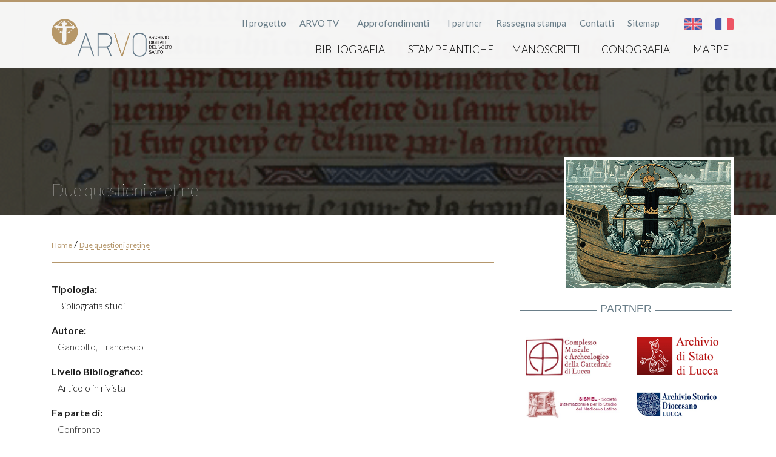

--- FILE ---
content_type: text/html; charset=utf-8
request_url: http://www.archiviovoltosanto.org/it/archivio/bibliografia-studi/due-questioni-aretine
body_size: 5251
content:
<!DOCTYPE html>
<!--[if lt IE 7]> <html class="no-js ie6 oldie"> <![endif]-->
<!--[if IE 7]>    <html class="no-js ie7 oldie"> <![endif]-->
<!--[if IE 8]>    <html class="no-js ie8 oldie"> <![endif]-->
<!--[if IE 9]>    <html class="no-js ie9"> <![endif]-->
<!--[if gt IE 9]><!--> <html class="no-js"> <!--<![endif]-->
<head>
<meta http-equiv="Content-Type" content="text/html; charset=utf-8" />
<title>Due questioni aretine | Archivio Volto Santo</title>
<meta name="viewport" content="initial-scale=1, maximum-scale=1">
<meta name="p:domain_verify" content="cd39c602d7158f26bb79855d0c06a4a7"/>
<link href='http://fonts.googleapis.com/css?family=Lato:400,300,100,700,400italic' rel='stylesheet' type='text/css'>
<style type="text/css" media="all">
@import url("http://www.archiviovoltosanto.org/modules/system/system.base.css?qvhhdn");
@import url("http://www.archiviovoltosanto.org/modules/system/system.menus.css?qvhhdn");
@import url("http://www.archiviovoltosanto.org/modules/system/system.messages.css?qvhhdn");
@import url("http://www.archiviovoltosanto.org/modules/system/system.theme.css?qvhhdn");
</style>
<style type="text/css" media="all">
@import url("http://www.archiviovoltosanto.org/modules/field/theme/field.css?qvhhdn");
@import url("http://www.archiviovoltosanto.org/modules/node/node.css?qvhhdn");
@import url("http://www.archiviovoltosanto.org/modules/search/search.css?qvhhdn");
@import url("http://www.archiviovoltosanto.org/modules/user/user.css?qvhhdn");
@import url("http://www.archiviovoltosanto.org/sites/all/modules/views/css/views.css?qvhhdn");
</style>
<style type="text/css" media="all">
@import url("http://www.archiviovoltosanto.org/sites/all/modules/ctools/css/ctools.css?qvhhdn");
@import url("http://www.archiviovoltosanto.org/modules/locale/locale.css?qvhhdn");
</style>
<style type="text/css" media="all">
@import url("http://www.archiviovoltosanto.org/sites/www.archiviovoltosanto.org/themes/voltosanto/vendors/css/foundation.min.css?qvhhdn");
@import url("http://www.archiviovoltosanto.org/sites/www.archiviovoltosanto.org/themes/voltosanto/vendors/magnific-popup/dist/magnific-popup.css?qvhhdn");
@import url("http://www.archiviovoltosanto.org/sites/www.archiviovoltosanto.org/themes/voltosanto/css/site.css?qvhhdn");
@import url("http://www.archiviovoltosanto.org/sites/www.archiviovoltosanto.org/themes/voltosanto/css/site-dev.css?qvhhdn");
@import url("http://www.archiviovoltosanto.org/sites/www.archiviovoltosanto.org/themes/voltosanto/css/animate.css?qvhhdn");
</style>
<!--[if lt IE 9]>
<script src="/sites/www.archiviovoltosanto.org/themes/voltosanto/vendors/html5shiv.min.js"></script>
<link href='/sites/www.archiviovoltosanto.org/themes/voltosanto/css/site-ie.css' rel='stylesheet' type='text/css'>
<![endif]-->
<script type="text/javascript" src="//maps.googleapis.com/maps/api/js?sensor=false"></script>
<script type="text/javascript" src="/sites/www.archiviovoltosanto.org/themes/voltosanto/vendors/jquery/jQuery.1.11.1.js"></script>
<script type="text/javascript">
	var $jq = jQuery.noConflict();
</script>
<script type="text/javascript" src="/sites/www.archiviovoltosanto.org/themes/voltosanto/vendors/magnific-popup/dist/jquery.magnific-popup.min.js"></script>
<link rel="stylesheet" href="/sites/www.archiviovoltosanto.org/themes/voltosanto/vendors/font-awesome-4.4.0/css/font-awesome.min.css">

<script type="text/javascript" src="http://www.archiviovoltosanto.org/misc/jquery.js?v=1.4.4"></script>
<script type="text/javascript" src="http://www.archiviovoltosanto.org/misc/jquery-extend-3.4.0.js?v=1.4.4"></script>
<script type="text/javascript" src="http://www.archiviovoltosanto.org/misc/jquery-html-prefilter-3.5.0-backport.js?v=1.4.4"></script>
<script type="text/javascript" src="http://www.archiviovoltosanto.org/misc/jquery.once.js?v=1.2"></script>
<script type="text/javascript" src="http://www.archiviovoltosanto.org/misc/drupal.js?qvhhdn"></script>
<script type="text/javascript" src="http://www.archiviovoltosanto.org/sites/www.archiviovoltosanto.org/files/languages/it_ILHBSVoSlXlq01m-veNBFVWopyiIXkRGyneAojc3oXo.js?qvhhdn"></script>
<script type="text/javascript" src="http://www.archiviovoltosanto.org/sites/www.archiviovoltosanto.org/themes/voltosanto/vendors/js/foundation.min.js?qvhhdn"></script>
<script type="text/javascript" src="http://www.archiviovoltosanto.org/sites/www.archiviovoltosanto.org/themes/voltosanto/vendors/js/foundation/foundation.offcanvas.js?qvhhdn"></script>
<script type="text/javascript" src="http://www.archiviovoltosanto.org/sites/www.archiviovoltosanto.org/themes/voltosanto/js/main.js?qvhhdn"></script>
<script type="text/javascript" src="http://www.archiviovoltosanto.org/sites/www.archiviovoltosanto.org/themes/voltosanto/js/page-map.js?qvhhdn"></script>
<script type="text/javascript">
<!--//--><![CDATA[//><!--
jQuery.extend(Drupal.settings, {"basePath":"\/","pathPrefix":"it\/","ajaxPageState":{"theme":"voltosanto","theme_token":"-ScYAKvRTLvyN9SlmXLR9EjG1Z-sr_jitMWrM-hDoMQ","js":{"misc\/jquery.js":1,"misc\/jquery-extend-3.4.0.js":1,"misc\/jquery-html-prefilter-3.5.0-backport.js":1,"misc\/jquery.once.js":1,"misc\/drupal.js":1,"public:\/\/languages\/it_ILHBSVoSlXlq01m-veNBFVWopyiIXkRGyneAojc3oXo.js":1,"sites\/www.archiviovoltosanto.org\/themes\/voltosanto\/vendors\/js\/foundation.min.js":1,"sites\/www.archiviovoltosanto.org\/themes\/voltosanto\/vendors\/js\/foundation\/foundation.offcanvas.js":1,"sites\/www.archiviovoltosanto.org\/themes\/voltosanto\/js\/main.js":1,"sites\/www.archiviovoltosanto.org\/themes\/voltosanto\/js\/page-map.js":1},"css":{"modules\/system\/system.base.css":1,"modules\/system\/system.menus.css":1,"modules\/system\/system.messages.css":1,"modules\/system\/system.theme.css":1,"modules\/field\/theme\/field.css":1,"modules\/node\/node.css":1,"modules\/search\/search.css":1,"modules\/user\/user.css":1,"sites\/all\/modules\/views\/css\/views.css":1,"sites\/all\/modules\/ctools\/css\/ctools.css":1,"modules\/locale\/locale.css":1,"sites\/www.archiviovoltosanto.org\/themes\/voltosanto\/vendors\/css\/foundation.min.css":1,"sites\/www.archiviovoltosanto.org\/themes\/voltosanto\/vendors\/magnific-popup\/dist\/magnific-popup.css":1,"sites\/www.archiviovoltosanto.org\/themes\/voltosanto\/css\/site.css":1,"sites\/www.archiviovoltosanto.org\/themes\/voltosanto\/css\/site-dev.css":1,"sites\/www.archiviovoltosanto.org\/themes\/voltosanto\/css\/animate.css":1}}});
//--><!]]>
</script>

<script>
  (function(i,s,o,g,r,a,m){i['GoogleAnalyticsObject']=r;i[r]=i[r]||function(){
  (i[r].q=i[r].q||[]).push(arguments)},i[r].l=1*new Date();a=s.createElement(o),
  m=s.getElementsByTagName(o)[0];a.async=1;a.src=g;m.parentNode.insertBefore(a,m)
  })(window,document,'script','//www.google-analytics.com/analytics.js','ga');

  ga('create', 'UA-2609208-21', 'auto');
  ga('send', 'pageview');

</script>
</head>

<body class="html not-front not-logged-in one-sidebar sidebar-first page-node page-node- page-node-1264 node-type-pubblicazione i18n-it pubblicazione pubblicazione-livello-bibliografico-articolo-in-rivista node-tipologia-bibliografia-studi" >
<div class="main">


<div id="header" class="container animate-500">
 <header>
   <div class="inner row">
    
    <h1 id="logo-arvo" class="large-2 columns">
       <a href="/it"><img src="/sites/www.archiviovoltosanto.org/themes/voltosanto/images/LOGO_ArvoOK.png" title="Archivio Digitale Volto Santo" /></a>
    </h1>
    
    <div id="arvo-menus" class="small-12 medium-12 large-10 columns">
  		<div class="menu-wrapper">
  		<nav id="secondary-menu">
  		    <div class="region region-header-secondary-menu">
    <div id="block-menu-menu-secondary-menu" class="block block-menu">

    
  <div class="content">
    <ul class="menu"><li class="first leaf"><a href="/it/content/il-progetto" title="">Il progetto</a></li>
<li class="leaf"><a href="/it/arvo-tv" title="">ARVO TV</a></li>
<li class="expanded"><span title="" class="nolink">Approfondimenti</span><ul class="menu"><li class="first leaf"><a href="http://www.archiviovoltosanto.org/it/ospizi" title="">Bibliografia ospedaliera</a></li>
<li class="leaf"><a href="/it/content/affreschi-di-villa-buonvisi-0" title="">Affreschi di Villa Buonvisi</a></li>
<li class="leaf"><a href="/it/content/volto-santo-di-rocca-soraggio" title="">Volto Santo di Rocca Soraggio</a></li>
<li class="leaf"><a href="http://www.archiviovoltosanto.org/it/content/il-calzare-dargento-opera" title="">Il calzare d&#039;argento (opera lirica)</a></li>
<li class="collapsed"><a href="/it/content/vestizione-del-volto-santo" title="">Vestizione del Volto Santo</a></li>
<li class="leaf"><a href="/it/content/incendio-della-stoppa" title="">Rito della Stoppa</a></li>
<li class="leaf"><a href="/it/content/processione-di-santa-croce" title="">Processione di Santa Croce</a></li>
<li class="leaf"><a href="/it/content/il-mistero-del-volto-santo-graphic-novel" title="">Il mistero del volto Santo (graphic novel)</a></li>
<li class="leaf"><a href="/it/content/il-documentario-inglese-sul-volto-santo-delle-guide-robertson" title="">The Holy Face of Lucca (The Volto Santo)</a></li>
<li class="leaf"><a href="http://www.archiviovoltosanto.org/it/content/san-martino-documenti" title="">San Martino documenti</a></li>
<li class="leaf"><a href="http://www.archiviovoltosanto.org/it/content/al-vent-dal-mar" title="Istituto comprensivo di Licciana Nardi, Massa Carrara
gruppo delle classi prime, sezioni A e B
Al vent dal mar">Al vent dal mar  -   Istituto comprensivo di Licciana Nardi, Massa Carrara</a></li>
<li class="last leaf"><a href="http://www.archiviovoltosanto.org/it/content/un-viaggio-nel-medioevo-lungo-la-del-volto-santo" title="Istituto comprensivo di Camporgiano
gruppo delle classi seconde, sezioni A e B
Un viaggio nel Medioevo. Lungo la Via del Volto Santo">Lungo la Via del Volto Santo  -  Istituto Comprensivo di Camporgiano</a></li>
</ul></li>
<li class="leaf"><a href="/it/content/i-partner" title="">I partner</a></li>
<li class="leaf"><a href="/it/content/rassegna-stampa" title="">Rassegna stampa</a></li>
<li class="leaf"><a href="/it/content/contatti" title="">Contatti</a></li>
<li class="last leaf"><a href="/it/content/sitemap" title="">Sitemap</a></li>
</ul>  </div>
</div><div id="block-locale-language" class="block block-locale">

    <h2><span>Lingue</span></h2>
  
  <div class="content">
    <ul class="language-switcher-locale-url"><li class="it first active"><a href="/it/archivio/bibliografia-studi/due-questioni-aretine" class="language-link active" xml:lang="it">Italiano</a></li>
<li class="en"><a href="/en/node/1264" class="language-link" xml:lang="en">English</a></li>
<li class="fr last"><a href="/fr/node/1264" class="language-link" xml:lang="fr">Français</a></li>
</ul>  </div>
</div>  </div>
  		</nav>  
    
  		<nav id="main-menu">
  		    <div class="region region-header-main-menu">
    <div id="block-system-main-menu" class="block block-system block-menu">

    
  <div class="content">
    <ul class="menu"><li class="first expanded"><span title="" class="nolink">Bibliografia</span><ul class="menu"><li class="first leaf"><a href="/it/bibliografia" title="">Bibliografia completa</a></li>
<li class="leaf"><a href="/it/bibliografia-fonti" title="">Fonti</a></li>
<li class="last leaf"><a href="/it/bibliografia-studi" title="">Studi</a></li>
</ul></li>
<li class="leaf"><a href="/it/stampe-antiche" title="">Stampe antiche</a></li>
<li class="leaf"><a href="/it/manoscritti" title="">Manoscritti</a></li>
<li class="leaf"><a href="/it/iconografia" title="">Iconografia</a></li>
<li class="last expanded"><span title="" class="nolink">Mappe</span><ul class="menu"><li class="first leaf"><a href="/it/mappa" title="">Luoghi del pellegrinaggio a Lucca</a></li>
<li class="leaf"><a href="/it/mappe/hospitales-extraurbani" title="">Hospitales extraurbani</a></li>
<li class="last leaf"><a href="/it/mappe/pievi-e-ospedali-della-lucchesia-medievale" title="">Pievi e ospedali della lucchesia medievale</a></li>
</ul></li>
</ul>  </div>
</div>  </div>
	    </nav>
  		</div> 
    </div>
   </div>
  
  <div id="button-menu">
      <div class="left-small">
        <a href="#"><i class="fa fa-bars fa-2x"></i></a>
      </div>
    </div>
    
    <div id="button-map">
      <div class="right-small">
        <a href="#"><i class="fa fa-search fa-2x"></i></a>
      </div>
    </div>
  
 </header>
</div>

  	
   
  
  
  


 <div id="content-header" class="container fadeInAtStart" data-background="/sites/www.archiviovoltosanto.org/themes/voltosanto/images/banner/pagina-16.png" style="background-image:url(/sites/www.archiviovoltosanto.org/themes/voltosanto/images/banner/pagina-16.png);">
  	<!--[if lt IE 9]>    <img class="ie-oldie" src="/sites/www.archiviovoltosanto.org/themes/voltosanto/images/banner/pagina-16.png" /> <![endif]-->

 	<span class="header-overlay"></span>
	<div class="inner row">
        <div class="medium-7 large-8 columns">
          <h2>
          	Due questioni aretine          </h2>
        </div>
    
        <div class="medium-5 large-4 columns">
          <div class="thumbnail">
        	<img src="/sites/www.archiviovoltosanto.org/files/thumb-progetto.png" />          </div>
    	</div>
	 </div>
	 
</div>

<div id="page-content" class="inner row">

        <div class="medium-8 large-8 columns">
        
			<div id="breadcrumbs">
			
          		<h2 class="element-invisible">Tu sei qui</h2><div class="breadcrumb"><a href="/it">Home</a></div> / <span class="current-page">Due questioni aretine </span>
		  	</div>
  
		  	<div id="tabs"></div>  
  
			<div id="content">
				
								  <div class="region region-content">
    <div id="block-system-main" class="block block-system">

    
  <div class="content">
    <div id="node-1264" class="node node-pubblicazione clearfix" about="/it/archivio/bibliografia-studi/due-questioni-aretine" typeof="sioc:Item foaf:Document">

  
      <span property="dc:title" content="Due questioni aretine" class="rdf-meta element-hidden"></span>

  <div class="content">
    <div class="field field-name-field-type field-type-taxonomy-term-reference field-label-above"><div class="field-label">Tipologia:&nbsp;</div><div class="field-items"><div class="field-item even"><a href="/it/tipologia/bibliografia-studi" typeof="skos:Concept" property="rdfs:label skos:prefLabel">Bibliografia studi</a></div></div></div><div class="field field-name-field-author field-type-text field-label-above"><div class="field-label">Autore:&nbsp;</div><div class="field-items"><div class="field-item even">Gandolfo, Francesco</div></div></div><div class="field field-name-field-livello-bibliografico field-type-taxonomy-term-reference field-label-above"><div class="field-label">Livello Bibliografico:&nbsp;</div><div class="field-items"><div class="field-item even"><a href="/it/livello-bibliografico/articolo-rivista" typeof="skos:Concept" property="rdfs:label skos:prefLabel">Articolo in rivista</a></div></div></div><div class="field field-name-field-from field-type-text field-label-above"><div class="field-label">Fa parte di:&nbsp;</div><div class="field-items"><div class="field-item even">Confronto</div></div></div><div class="field field-name-field-number field-type-text field-label-above"><div class="field-label">Numero:&nbsp;</div><div class="field-items"><div class="field-item even">3-4</div></div></div><div class="field field-name-field-year field-type-text field-label-above"><div class="field-label">Anno:&nbsp;</div><div class="field-items"><div class="field-item even">2004</div></div></div><div class="field field-name-field-pages field-type-text field-label-above"><div class="field-label">Pagine:&nbsp;</div><div class="field-items"><div class="field-item even">100-123</div></div></div>  </div>

  
    
</div>  </div>
</div>  </div>
				
								
								
			</div>
        </div>
        
		<div id="sidebar" class="medium-4 large-4 columns">
		
			  <div class="region region-sidebar-first">
    <div id="block-block-2" class="block block-block">

    <h2><span>partner</span></h2>
  
  <div class="content">
    <table width="100%" border="0" cellspacing="0" cellpadding="0">
<tbody>
<tr>
<td class="align-left" width="50%"><a href="http://www.museocattedralelucca.it/" target="_blank"> <img src="/sites/www.archiviovoltosanto.org/themes/voltosanto/images/partners/complesso-museale-e-archeologico-della-cattedrale.png" alt="" width="155" /> </a></td>
<td class="align-right" width="50%"><a href="http://www.archiviodistatoinlucca.it/" target="_blank"> <img src="/sites/www.archiviovoltosanto.org/themes/voltosanto/images/partners/archivio-di-stato.png" alt="" /> </a></td>
</tr>
<tr>
<td class="align-left"><a href="http://www.sismelfirenze.it/" target="_blank"><img src="/sites/www.archiviovoltosanto.org/themes/voltosanto/images/partners/logo_sismel_versione_standard.png" alt="" width="155" /></a></td>
<td class="align-right"><a href="http://www.diocesilucca.it/index.php?id_ana=244" target="_blank"><img src="http://www.archiviovoltosanto.org/sites/www.archiviovoltosanto.org/themes/voltosanto/images/partners/logo_archivio_diocesano.jpg" alt="" width="170" /></a></td>
</tr>
<tr>
<td class="align-left"><img style="margin: 1em 0;" src="http://www.archiviovoltosanto.org/sites/www.archiviovoltosanto.org/themes/voltosanto/images/partners/logo_mons_gaudii.png" alt="" width="155" /></td>
<td class="align-right"><a href="http://www.bslu.beniculturali.it/" target="_blank"><img style="margin: 1em 0; height: 80px;" src="http://www.archiviovoltosanto.org/sites/www.archiviovoltosanto.org/themes/voltosanto/images/partners/logo_biblioteca_di_stato.png" alt="" /></a></td>
</tr>
<tr>
<td class="align-left"><a href="http://www.isime.it/" target="_blank"> <img style="width: 155px;" src="http://www.archiviovoltosanto.org/sites/www.archiviovoltosanto.org/themes/voltosanto/images/partners/logo-isime.png" alt="" /></a></td>
<td class="align-right"><a href="http://www.dssbc.unisi.it/it/ricerca/strutture-della-ricerca/centri-di-ricerca/centro-di-studi-sugli-ospedali-storici" target="_blank"><img src="http://www.archiviovoltosanto.org/sites/www.archiviovoltosanto.org/themes/voltosanto/images/partners/universit%C3%A0-di-siena.png" alt="" /></a></td>
</tr>
<tr>
<td class="align-left" width="50%"><a href="http://www.univ-tours.fr/"><img src="http://www.archiviovoltosanto.org/sites/www.archiviovoltosanto.org/themes/voltosanto/images/partners/logo.png" alt="" /></a></td>
<td class="align-right" width="50%"><a href="https://www.provincia.lucca.it/biblioteche/index.php?id=113"><img src="/sites/www.archiviovoltosanto.org/themes/voltosanto/images/partners/logoafl.jpg" alt="" /></a></td>
</tr>
<tr>
<td class="align-left" width="50%"><a href="http://www.istitutostoricolucchese.org/"><img src="/sites/www.archiviovoltosanto.org/themes/voltosanto/images/partners/Logo_istituto_storico_lucchese.jpg" alt="" /></a></td>
<td class="align-right" width="50%"><a href="http://ilcamminodisantagiulia.it/"><img src="/sites/www.archiviovoltosanto.org/themes/voltosanto/images/partners/santa_giulia.png" /></a></td>
</tr>
</tbody>
</table>
  </div>
</div><div id="block-block-3" class="block block-block">

    <h2><span>Patrocini</span></h2>
  
  <div class="content">
    <table width="100%" border="0" cellspacing="0" cellpadding="0">
<tbody>
<tr>
<td class="align-left" width="50%">
                <a href="http://www.comune.lucca.it/" target="_blank"> <img style="height: 100px;" src="/sites/www.archiviovoltosanto.org/themes/voltosanto/images/partners/logo-lucca.jpg" alt="Comune di Lucca" /> </a>
            </td>
<td class="align-right" width="50%">
                <a href="http://http://www.diocesilucca.it/" target="_blank"> <img src="/sites/www.archiviovoltosanto.org/themes/voltosanto/images/partners/logo-arcidiocesi.png" alt="Arcidiocesi di Lucca" /> </a>
            </td>
</tr>
<tr>
<td class="align-left" width="50%">
                <a href="http://www.unesco.org/new/en/communication-and-information/flagship-project-activities/memory-of-the-world/register/full-list-of-registered-heritage/registered-heritage-page-5/luccas-historical-diocesan-archives/" target="_blank"><img style="display: block; margin-left: auto; margin-right: auto;" src="/sites/www.archiviovoltosanto.org/themes/voltosanto/images/partners/logo_unesco_archivio_diocesano.png" alt="" /></a>
            </td>
<td class="align-right" width="50%">
                <a href="http://www.sbappsae-lu.beniculturali.it/"><img style="display: block; margin-left: auto; margin-right: auto; max-width: 145px;" src="http://www.archiviovoltosanto.org/sites/www.archiviovoltosanto.org/themes/voltosanto/images/partners/logo-MiBACT-2013.png" alt="" /></a>
            </td>
</tr>
<tr>
<td class="align-left" width="50%">
                <a href="http://www.lucchesinelmondo.it/index_lu.html" target="_blank"><img style="display: block; margin-left: auto; margin-right: auto;" src="/sites/www.archiviovoltosanto.org/themes/voltosanto/images/partners/lucchesi_nel_mondo.png" alt="" /></a>
            </td>
<td class="align-right" width="50%">
                <a href="http://www.saintmartindetours.eu/"><img style="display: block; margin-left: auto; margin-right: auto; max-width: 145px; max-height: 100px;" src="/sites/www.archiviovoltosanto.org/themes/voltosanto/images/partners/saint-martin-de-tours.jpg" alt="" /></a>
            </td>
</tr>
<tr>
<td class="align-left" width="50%">
                <a href="http://www.viefrancigene.org/it/"><img src="/sites/www.archiviovoltosanto.org/themes/voltosanto/images/partners/300x200xass_francigena.png" alt="" /></a>
            </td>
</tr>
</tbody>
</table>
  </div>
</div><div id="block-block-4" class="block block-block">

    <h2><span>Amici</span></h2>
  
  <div class="content">
    <table cellpadding="0" cellspacing="0" border="0" width="100%">
<tbody>
<tr>
<td class="align-left" width="50%"><a href="http://www.italiamedievale.org/" target="_blank"> <img src="/sites/www.archiviovoltosanto.org/themes/voltosanto/images/partners/logo-italia-medievale.png" alt="Italia Medievale" width="155" /> </a></td>
<td class="align-right" width="50%"><a href="http://www.viadelvoltosanto.it/" target="_blank"> <img src="/sites/www.archiviovoltosanto.org/themes/voltosanto/images/partners/viadelvoltosanto_logo.jpg" alt="" /> </a></td>
</tr>
<tr>
<td class="align-left" width="50%"><a href="http://radiofrancigena.com/" target="_blank"> <img src="/sites/www.archiviovoltosanto.org/themes/voltosanto/images/partners/RF_300.jpg" alt="Italia Medievale" width="155" /> </a></td>
<td class="align-right" width="50%"><a href="http://www.frassinoro.net/"><img src="/sites/www.archiviovoltosanto.org/themes/voltosanto/images/partners/LOGO_Settimana_Matildica_2016_Frassinoro.jpg" alt="" /></a></td>
</tr>
<tr>
<td class="align-left" width="50%"><a href="https://www.facebook.com/luccaospitale/?fref=ts" target="_blank"> <img style="max-height: 100px; width: auto;" src="/sites/www.archiviovoltosanto.org/themes/voltosanto/images/partners/logo-lucca-ospitale.jpg" alt="Progetto Lucca Ospitale" width="155" /> </a></td>
<td class="align-left" width="50%"><a href="http://www.centrosanmartino.it/wordpress/" target="_blank"> <img style="max-height: 100px; width: auto;" src="/sites/www.archiviovoltosanto.org/themes/voltosanto/images/partners/cropped-header.png" alt="Centro Culturale San Martino" width="155" /> </a></td>
</tr>
</tbody>
</table>
  </div>
</div>  </div>
		
		</div>
        
</div>


<footer id="footer" class="inner row">
  <div class="medium-12 large-12 columns">
	<div id="logo-cassa-di-risparmio-lucca">
       <img src="/sites/www.archiviovoltosanto.org/themes/voltosanto/images/logo-fondazione-cassa-lucca.png" />
    </div>
    
    <div id="copyright">
       <p> ARVO - Archivio Digitale del Volto Santo - Copyright 2014</p>
    </div>
  </div>
</footer>

</div>
</body>
</html>


--- FILE ---
content_type: application/javascript; charset=utf-8
request_url: http://www.archiviovoltosanto.org/sites/www.archiviovoltosanto.org/themes/voltosanto/js/main.js?qvhhdn
body_size: 1996
content:
$jq(function($) {
	
	function is_multimedia_page() {
		
		
		return $('body').hasClass('page-multimedia');
		//return $('.field-name-field-pagina-multimedia').text() == "1"; Old mode
		
	}
		
	$('#splash #enterBtn').click(function(evt) {
		
		$('#splash').animate({top:-$(window).height(),opacity:0.5},600, function() {
			$('body').removeClass('splash-page');
		})		
	})

	$('#button-menu').click(function() {
		
		$('html').toggleClass('mobile-menu-active');
		
	})
	
	$('.expanded>span, .expanded>a').click(function(evt) {
		$(this).parents('.expanded').toggleClass('expanded-and-open');
		evt.preventDefault();
		evt.stopPropagation();
	});

	$('html').click(function() {
		$('.expanded-and-open').removeClass('expanded-and-open');
	});

	
	$(window).scroll(function(evt) {
		
		//console.log(evt);
		
	});
	
	
	$('#edit-field-tipologia-tid-1-wrapper').click(function() {
		
		$('body').toggleClass('edit-field-tipologia-active');
		
	})
	
	$('#edit-category-tid-wrapper').click(function() {
		
		$('body').toggleClass('edit-field-categoria-active');
		
	})
	
	$('#button-map').click(function() {
		
		$('body').toggleClass('mobile-map-active');
		
	})
	
	$('.field-type-taxonomy-term-reference a').click(function(evt) {
		
		evt.preventDefault();
	})
	
	
	/*
	 *	MULTIMEDIA SLIDESHOW BTN
	 */
	if (is_multimedia_page())
	{ 
		// Wraps iframe with responsive div tag
		$('iframe').wrap('<div class="rwd-video"></div>');

		var text = $('#block-system-main .node-page .field-type-text-with-summary img:first, .page-gallery img:first').parent();
		
		$('<p class="slideshow-launcher-wrapper"><a id="slideshow-launcher" class="button radius" href="#">Gallery</a></p>').insertBefore(text);
		
		
		

		
		
		var multimedia_items = [];
		$.each($('#block-system-main .node-page .field-type-text-with-summary img, .page-gallery img'), function() {
		
			multimedia_items.push({src:$(this).attr('src')});
			
		})
		
		$('#slideshow-launcher').magnificPopup({
		    mainClass: 'mfp-with-zoom',
		    items: multimedia_items,
		    gallery: {
		      enabled: true
		    },
		    type: 'image' // this is default type
		});
	
	} 	
	
	
	/*
	  PDF VIEWER
	 */
		
	if ($('.view-search_pubblicazione, .node-type-pubblicazione, .page-manoscritti').length>0) {
		
		
		
		var $viewerOverlay = $('<div class="pdf-viewer-overlay"><div class="pdf-viewer-inner"><iframe id="pdf-viewer"></iframe></div></div>').appendTo($('body'));
		var $viewer = $('#pdf-viewer');
		
		$('.pdf-viewer-overlay').on('click', function(evt) {
			$('body').removeClass('pdfviewer-open');
		});
		
		$('.node-tipologia-manoscritti .field-name-field-pdf a, .pubblicazione-pdf-not-downloadable .field-name-field-pdf a, .page-manoscritti .view-pdf-link, .page-manoscritti .views-field-field-pdf a').on('click', function(evt) {
			
			//if (!$('body').hasClass('page-stampe-antiche') && !$('body').hasClass('page-manoscritti') && !$('body').hasClass('node-tipologia-stampe-antiche') && !$('body').hasClass('node-tipologia-manoscritti')) return true;

			alert("Tutto il materiale pubblicato su questo Sito è protetto dai diritti di proprietà intellettuale, in conformità alla normativa vigente in materia di tutela del diritto d’autore. L’accesso al sito tramite l’URL http://www.archiviovoltosanto.org/manoscritti non dà al navigatore (di seguito anche “Utente”) il diritto di appropriarsi delle informazioni e del materiale foto video in esso contenute, né di riprodurle, di modificarle, di distribuirle, di ripubblicarle, in alcuna forma anche parziale e con qualsiasi strumento, senza l’espressa autorizzazione scritta da parte degli enti conservatori. Si informa che sono state predisposte opportune misure tecnologiche di protezione ai sensi dell'articolo 102 quater e 102 quinquies della legge sul diritto di autore. Il contenuto della presente sezione si intende conosciuto e accettato da qualsiasi Utente dal momento in cui viene posto in linea: l’associazione Mons Gaudii potrà modificare e/o aggiornare, in tutto o in parte, il predetto contenuto e le modifiche e/o gli aggiornamenti non appena adottati saranno pubblicati sulla “Homepage”. Qualsiasi utilizzo improprio e/o illecito del sito e/o in palese violazione alle prescrizioni qui contenute comporterà l’assunzione degli opportuni provvedimenti di tutela dei diritti degli enti conservatori.");
			
			
			var href = $(this).attr('href');
			$viewer.attr('src','http://www.archiviovoltosanto.org/sites/www.archiviovoltosanto.org/themes/voltosanto/vendors/pdfjs/web/viewer.html?file='+href+'#zoom=page-height');
			
			$('body').addClass('pdfviewer-open');
			
			evt.preventDefault();
			
		});

		//$(".view-search_pubblicazione .views-field-field-pdf a, .node-type-pubblicazione .field-name-field-pdf a").on("contextmenu",function(){
		$(".view-search_pubblicazione").on("contextmenu",function(){
		   return false;
		}); 
	
	}
	
	//$('.page-manoscritti')
	
	
	
})

--- FILE ---
content_type: application/javascript; charset=utf-8
request_url: http://www.archiviovoltosanto.org/sites/www.archiviovoltosanto.org/themes/voltosanto/js/page-map.js?qvhhdn
body_size: 1693
content:
jQuery(function($) {
	var map;
		
	var items = [];
	var markers = [];
	
	var baloon = new google.maps.InfoWindow({
		maxWidth:400
	});

	var magnificPopup = $jq.magnificPopup.instance; // save instance in magnificPopup variable
	//magnificPopup.close(); // Close popup that is currently opened
	console.log("magnificPopup",magnificPopup);

	
	$.each($(".views-row"), function(){
		
		var item = {
			
			"title"			:	$(this).find(".views-field-title .field-content").text(),
			"image_thumb"	:	$(this).find(".views-field-field-immagine-principale .field-content img").attr('src'),
			"image"			:	$(this).find(".views-field-field-immagine-principale-1 .field-content img").attr('src'),
			"body"			:	$(this).find(".views-field-body .field-content").text(),
			"color"			:	$(this).find(".views-field-field-colore .field-content").text(),
			"strokeWeight"	:	$(this).find(".views-field-field-spessore-linea .field-content").text(),
			"position"		:	$.parseJSON($(this).find(".views-field-field-posizione .field-content").text()),
			"category"		:	$(this).find(".views-field-field-tipologia .field-content").text(),
			"editLink"		:	$(this).find(".views-field-edit-node .field-content").html()
			
		}				
		
		
		items.push(item);
		
	})

		$jq('#place-map').on('click', '.marker-img-wrapper a, .marker-img-preview-link a', function(evt) {
			var href = $(this).attr('href');
			magnificPopup.open({
				type		:	'image',
				mainClass	:	'mfp-with-zoom',
				items		: {
				    				src: href
				}
				
			});

			evt.preventDefault();
		});

		/*
		$jq('.marker-img-wrapper a').magnificPopup({
			type:'image',
		    mainClass: 'mfp-with-zoom'
	
		});
		
		magnificPopup.open({
		  items: {
		    src: 'someimage.jpg'
		  },
		  type: 'image'		
		
		*/

	  
	
	function initialize() {
	    var mapOptions = {
	      center: { lat: 43.844331, lng:10.5077234},
	      zoom: 16
	    };
	    
	    map = new google.maps.Map(document.getElementById('place-map'), mapOptions);
	    placeObjects();



	    
	}
	
	function placeObjects() {
		
		$.each(items, function(){
						
			if (this.position.type == 'Point') placeMarker(this);
			else if (this.position.type == 'LineString') drawPolygon(this);
				
		})
	
	}
	
	function placeMarker(item) {
		
		
		var position = new google.maps.LatLng(item.position.coordinates[1],item.position.coordinates[0]);
		
		
		item.el = new google.maps.Marker({
		    position: position,
		    title:item.title,
		    animation: google.maps.Animation.DROP
		});
		
		
		item.el.setMap(map);
		markers.push(item.el);

		google.maps.event.addListener(item.el, 'click', function() {
			popUpBaloon(item,item.el, item.el.getPosition(),'marker')
		});
		
		
	}
	
	function drawPolygon(item) {
		
		var polyCoords = [];
		var bounds = new google.maps.LatLngBounds();		

		
		var color = (item.color.length > 0) ? item.color : '#000000';
		var strokeWeight = (item.strokeWeight.length > 0) ? parseInt(item.strokeWeight) : 6;
		
		$.each(item.position.coordinates, function() {
			var position = new google.maps.LatLng(this[1],this[0]);
			bounds.extend(position);
			polyCoords.push(position);
		});
	
		item.el = new google.maps.Polygon({
			title:item.title,
			paths: polyCoords,
			strokeColor: color,
			strokeOpacity: 0.8,
			strokeWeight: strokeWeight,
			fillColor: '#FFFFFF',
			fillOpacity: 0
		});
		
		var center = bounds.getCenter();
		
		item.el.setMap(map);
		//popUpBaloon();
		
		google.maps.event.addListener(item.el, 'click', function(event) {
			popUpBaloon(item, item.el, event.latLng,'polygon')
		});
		
	}
	
	function popUpBaloon(item,object,position,type) {
		
		
		var content = '<div class="marker-wrapper">';
		console.log("Object image: ",item.image, typeof item.image == 'undefined');
		if (typeof item.image != 'undefined' && typeof item.image_thumb != 'undefined')
			content += '<div class="marker-img-wrapper"><a href="'+item.image+'" target="_blank"><img class="marker-img" src="'+item.image_thumb+'" /></a></div>';

		content += '<div class="marker-content-wrapper">';
			content += '<h4 class="marker-title">'+item.title+'</h4>';
		
		if (item.category.toLowerCase() != item.title.toLowerCase()) 
			content += '<div class="marker-category">'+item.category+'</div>';

			
		content += '<div class="marker-body">'+item.body+'</div>';

		if (typeof item.image != 'undefined' && typeof item.image_thumb != 'undefined')
			content += '<div class="marker-img-preview-link"><a href="'+item.image+'" target="_blank">Mostra anteprima immagine</a></div>';

		content += '<div class="marker-edit-link">'+item.editLink+'</div>';
		content += '<br clear="all" /></div>';
		content += '</div>';		
		baloon.setContent(content);
		if (type == 'polygon')
		{
			baloon.setPosition(position);
			baloon.open(map);
		} else {
			baloon.open(map,object);
		}
		//map.panTo(position);

		
		
	}
	
	
	google.maps.event.addDomListener(window, 'load', initialize);
		
  });